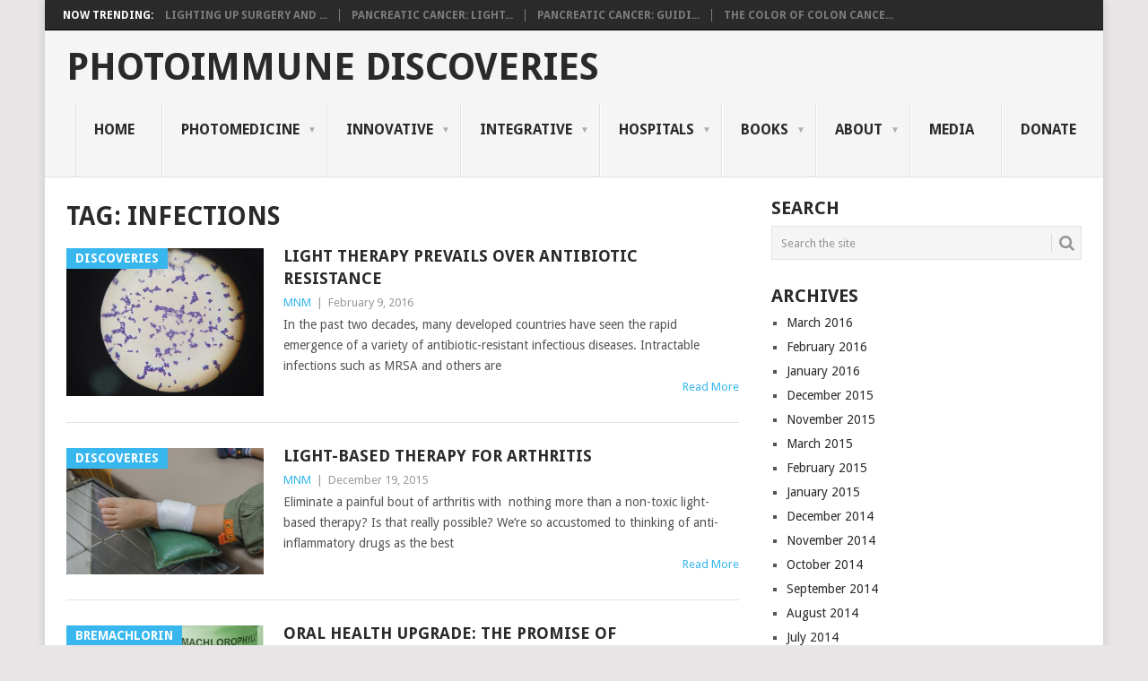

--- FILE ---
content_type: text/html; charset=UTF-8
request_url: http://photoimmune.org/tag/infections/
body_size: 12838
content:
<!DOCTYPE html>
<html lang="en-US">
<head>
<meta charset="UTF-8">
<meta name="viewport" content="width=device-width, initial-scale=1">
<link rel="profile" href="http://gmpg.org/xfn/11">
<link rel="pingback" href="http://photoimmune.org/xmlrpc.php">
<meta name='robots' content='index, follow, max-image-preview:large, max-snippet:-1, max-video-preview:-1' />
<link rel="alternate" hreflang="en-US" href="http://photoimmune.org" />
<link rel="alternate" hreflang="fr-FR" href="http://photoimmune.org?lang=fr" />
<link rel="alternate" hreflang="de-DE" href="http://photoimmune.org?lang=de" />
<link rel="alternate" hreflang="nl-NL" href="http://photoimmune.org?lang=nl" />

	<!-- This site is optimized with the Yoast SEO plugin v26.7 - https://yoast.com/wordpress/plugins/seo/ -->
	<title>Infections Archives - Photoimmune Discoveries</title>

<link rel="stylesheet" href="http://photoimmune.org/wp-content/plugins/sitepress-multilingual-cms/res/css/language-selector.css?v=3.3.6" type="text/css" media="all" />
	<link rel="canonical" href="http://photoimmune.org/tag/infections/" />
	<link rel="next" href="http://photoimmune.org/tag/infections/page/2/" />
	<meta property="og:locale" content="en_US" />
	<meta property="og:type" content="article" />
	<meta property="og:title" content="Infections Archives - Photoimmune Discoveries" />
	<meta property="og:url" content="http://photoimmune.org/tag/infections/" />
	<meta property="og:site_name" content="Photoimmune Discoveries" />
	<script type="application/ld+json" class="yoast-schema-graph">{"@context":"https://schema.org","@graph":[{"@type":"CollectionPage","@id":"http://photoimmune.org/tag/infections/","url":"http://photoimmune.org/tag/infections/","name":"Infections Archives - Photoimmune Discoveries","isPartOf":{"@id":"http://photoimmune.org/#website"},"primaryImageOfPage":{"@id":"http://photoimmune.org/tag/infections/#primaryimage"},"image":{"@id":"http://photoimmune.org/tag/infections/#primaryimage"},"thumbnailUrl":"http://photoimmune.org/wp-content/uploads/2014/07/Candida-small.jpg","breadcrumb":{"@id":"http://photoimmune.org/tag/infections/#breadcrumb"},"inLanguage":"en-US"},{"@type":"ImageObject","inLanguage":"en-US","@id":"http://photoimmune.org/tag/infections/#primaryimage","url":"http://photoimmune.org/wp-content/uploads/2014/07/Candida-small.jpg","contentUrl":"http://photoimmune.org/wp-content/uploads/2014/07/Candida-small.jpg","width":3264,"height":2448},{"@type":"BreadcrumbList","@id":"http://photoimmune.org/tag/infections/#breadcrumb","itemListElement":[{"@type":"ListItem","position":1,"name":"Home","item":"http://photoimmune.org/"},{"@type":"ListItem","position":2,"name":"Infections"}]},{"@type":"WebSite","@id":"http://photoimmune.org/#website","url":"http://photoimmune.org/","name":"Photoimmune Discoveries","description":"","potentialAction":[{"@type":"SearchAction","target":{"@type":"EntryPoint","urlTemplate":"http://photoimmune.org/?s={search_term_string}"},"query-input":{"@type":"PropertyValueSpecification","valueRequired":true,"valueName":"search_term_string"}}],"inLanguage":"en-US"}]}</script>
	<!-- / Yoast SEO plugin. -->


<link rel='dns-prefetch' href='//fonts.googleapis.com' />
<link rel="alternate" type="application/rss+xml" title="Photoimmune Discoveries &raquo; Feed" href="http://photoimmune.org/feed/" />
<link rel="alternate" type="application/rss+xml" title="Photoimmune Discoveries &raquo; Comments Feed" href="http://photoimmune.org/comments/feed/" />
<link rel="alternate" type="application/rss+xml" title="Photoimmune Discoveries &raquo; Infections Tag Feed" href="http://photoimmune.org/tag/infections/feed/" />
<style id='wp-img-auto-sizes-contain-inline-css' type='text/css'>
img:is([sizes=auto i],[sizes^="auto," i]){contain-intrinsic-size:3000px 1500px}
/*# sourceURL=wp-img-auto-sizes-contain-inline-css */
</style>
<style id='wp-emoji-styles-inline-css' type='text/css'>

	img.wp-smiley, img.emoji {
		display: inline !important;
		border: none !important;
		box-shadow: none !important;
		height: 1em !important;
		width: 1em !important;
		margin: 0 0.07em !important;
		vertical-align: -0.1em !important;
		background: none !important;
		padding: 0 !important;
	}
/*# sourceURL=wp-emoji-styles-inline-css */
</style>
<style id='wp-block-library-inline-css' type='text/css'>
:root{--wp-block-synced-color:#7a00df;--wp-block-synced-color--rgb:122,0,223;--wp-bound-block-color:var(--wp-block-synced-color);--wp-editor-canvas-background:#ddd;--wp-admin-theme-color:#007cba;--wp-admin-theme-color--rgb:0,124,186;--wp-admin-theme-color-darker-10:#006ba1;--wp-admin-theme-color-darker-10--rgb:0,107,160.5;--wp-admin-theme-color-darker-20:#005a87;--wp-admin-theme-color-darker-20--rgb:0,90,135;--wp-admin-border-width-focus:2px}@media (min-resolution:192dpi){:root{--wp-admin-border-width-focus:1.5px}}.wp-element-button{cursor:pointer}:root .has-very-light-gray-background-color{background-color:#eee}:root .has-very-dark-gray-background-color{background-color:#313131}:root .has-very-light-gray-color{color:#eee}:root .has-very-dark-gray-color{color:#313131}:root .has-vivid-green-cyan-to-vivid-cyan-blue-gradient-background{background:linear-gradient(135deg,#00d084,#0693e3)}:root .has-purple-crush-gradient-background{background:linear-gradient(135deg,#34e2e4,#4721fb 50%,#ab1dfe)}:root .has-hazy-dawn-gradient-background{background:linear-gradient(135deg,#faaca8,#dad0ec)}:root .has-subdued-olive-gradient-background{background:linear-gradient(135deg,#fafae1,#67a671)}:root .has-atomic-cream-gradient-background{background:linear-gradient(135deg,#fdd79a,#004a59)}:root .has-nightshade-gradient-background{background:linear-gradient(135deg,#330968,#31cdcf)}:root .has-midnight-gradient-background{background:linear-gradient(135deg,#020381,#2874fc)}:root{--wp--preset--font-size--normal:16px;--wp--preset--font-size--huge:42px}.has-regular-font-size{font-size:1em}.has-larger-font-size{font-size:2.625em}.has-normal-font-size{font-size:var(--wp--preset--font-size--normal)}.has-huge-font-size{font-size:var(--wp--preset--font-size--huge)}.has-text-align-center{text-align:center}.has-text-align-left{text-align:left}.has-text-align-right{text-align:right}.has-fit-text{white-space:nowrap!important}#end-resizable-editor-section{display:none}.aligncenter{clear:both}.items-justified-left{justify-content:flex-start}.items-justified-center{justify-content:center}.items-justified-right{justify-content:flex-end}.items-justified-space-between{justify-content:space-between}.screen-reader-text{border:0;clip-path:inset(50%);height:1px;margin:-1px;overflow:hidden;padding:0;position:absolute;width:1px;word-wrap:normal!important}.screen-reader-text:focus{background-color:#ddd;clip-path:none;color:#444;display:block;font-size:1em;height:auto;left:5px;line-height:normal;padding:15px 23px 14px;text-decoration:none;top:5px;width:auto;z-index:100000}html :where(.has-border-color){border-style:solid}html :where([style*=border-top-color]){border-top-style:solid}html :where([style*=border-right-color]){border-right-style:solid}html :where([style*=border-bottom-color]){border-bottom-style:solid}html :where([style*=border-left-color]){border-left-style:solid}html :where([style*=border-width]){border-style:solid}html :where([style*=border-top-width]){border-top-style:solid}html :where([style*=border-right-width]){border-right-style:solid}html :where([style*=border-bottom-width]){border-bottom-style:solid}html :where([style*=border-left-width]){border-left-style:solid}html :where(img[class*=wp-image-]){height:auto;max-width:100%}:where(figure){margin:0 0 1em}html :where(.is-position-sticky){--wp-admin--admin-bar--position-offset:var(--wp-admin--admin-bar--height,0px)}@media screen and (max-width:600px){html :where(.is-position-sticky){--wp-admin--admin-bar--position-offset:0px}}

/*# sourceURL=wp-block-library-inline-css */
</style><link rel='stylesheet' id='wc-blocks-style-css' href='http://photoimmune.org/wp-content/plugins/woocommerce/assets/client/blocks/wc-blocks.css?ver=wc-10.4.3' type='text/css' media='all' />
<style id='global-styles-inline-css' type='text/css'>
:root{--wp--preset--aspect-ratio--square: 1;--wp--preset--aspect-ratio--4-3: 4/3;--wp--preset--aspect-ratio--3-4: 3/4;--wp--preset--aspect-ratio--3-2: 3/2;--wp--preset--aspect-ratio--2-3: 2/3;--wp--preset--aspect-ratio--16-9: 16/9;--wp--preset--aspect-ratio--9-16: 9/16;--wp--preset--color--black: #000000;--wp--preset--color--cyan-bluish-gray: #abb8c3;--wp--preset--color--white: #ffffff;--wp--preset--color--pale-pink: #f78da7;--wp--preset--color--vivid-red: #cf2e2e;--wp--preset--color--luminous-vivid-orange: #ff6900;--wp--preset--color--luminous-vivid-amber: #fcb900;--wp--preset--color--light-green-cyan: #7bdcb5;--wp--preset--color--vivid-green-cyan: #00d084;--wp--preset--color--pale-cyan-blue: #8ed1fc;--wp--preset--color--vivid-cyan-blue: #0693e3;--wp--preset--color--vivid-purple: #9b51e0;--wp--preset--gradient--vivid-cyan-blue-to-vivid-purple: linear-gradient(135deg,rgb(6,147,227) 0%,rgb(155,81,224) 100%);--wp--preset--gradient--light-green-cyan-to-vivid-green-cyan: linear-gradient(135deg,rgb(122,220,180) 0%,rgb(0,208,130) 100%);--wp--preset--gradient--luminous-vivid-amber-to-luminous-vivid-orange: linear-gradient(135deg,rgb(252,185,0) 0%,rgb(255,105,0) 100%);--wp--preset--gradient--luminous-vivid-orange-to-vivid-red: linear-gradient(135deg,rgb(255,105,0) 0%,rgb(207,46,46) 100%);--wp--preset--gradient--very-light-gray-to-cyan-bluish-gray: linear-gradient(135deg,rgb(238,238,238) 0%,rgb(169,184,195) 100%);--wp--preset--gradient--cool-to-warm-spectrum: linear-gradient(135deg,rgb(74,234,220) 0%,rgb(151,120,209) 20%,rgb(207,42,186) 40%,rgb(238,44,130) 60%,rgb(251,105,98) 80%,rgb(254,248,76) 100%);--wp--preset--gradient--blush-light-purple: linear-gradient(135deg,rgb(255,206,236) 0%,rgb(152,150,240) 100%);--wp--preset--gradient--blush-bordeaux: linear-gradient(135deg,rgb(254,205,165) 0%,rgb(254,45,45) 50%,rgb(107,0,62) 100%);--wp--preset--gradient--luminous-dusk: linear-gradient(135deg,rgb(255,203,112) 0%,rgb(199,81,192) 50%,rgb(65,88,208) 100%);--wp--preset--gradient--pale-ocean: linear-gradient(135deg,rgb(255,245,203) 0%,rgb(182,227,212) 50%,rgb(51,167,181) 100%);--wp--preset--gradient--electric-grass: linear-gradient(135deg,rgb(202,248,128) 0%,rgb(113,206,126) 100%);--wp--preset--gradient--midnight: linear-gradient(135deg,rgb(2,3,129) 0%,rgb(40,116,252) 100%);--wp--preset--font-size--small: 13px;--wp--preset--font-size--medium: 20px;--wp--preset--font-size--large: 36px;--wp--preset--font-size--x-large: 42px;--wp--preset--spacing--20: 0.44rem;--wp--preset--spacing--30: 0.67rem;--wp--preset--spacing--40: 1rem;--wp--preset--spacing--50: 1.5rem;--wp--preset--spacing--60: 2.25rem;--wp--preset--spacing--70: 3.38rem;--wp--preset--spacing--80: 5.06rem;--wp--preset--shadow--natural: 6px 6px 9px rgba(0, 0, 0, 0.2);--wp--preset--shadow--deep: 12px 12px 50px rgba(0, 0, 0, 0.4);--wp--preset--shadow--sharp: 6px 6px 0px rgba(0, 0, 0, 0.2);--wp--preset--shadow--outlined: 6px 6px 0px -3px rgb(255, 255, 255), 6px 6px rgb(0, 0, 0);--wp--preset--shadow--crisp: 6px 6px 0px rgb(0, 0, 0);}:where(.is-layout-flex){gap: 0.5em;}:where(.is-layout-grid){gap: 0.5em;}body .is-layout-flex{display: flex;}.is-layout-flex{flex-wrap: wrap;align-items: center;}.is-layout-flex > :is(*, div){margin: 0;}body .is-layout-grid{display: grid;}.is-layout-grid > :is(*, div){margin: 0;}:where(.wp-block-columns.is-layout-flex){gap: 2em;}:where(.wp-block-columns.is-layout-grid){gap: 2em;}:where(.wp-block-post-template.is-layout-flex){gap: 1.25em;}:where(.wp-block-post-template.is-layout-grid){gap: 1.25em;}.has-black-color{color: var(--wp--preset--color--black) !important;}.has-cyan-bluish-gray-color{color: var(--wp--preset--color--cyan-bluish-gray) !important;}.has-white-color{color: var(--wp--preset--color--white) !important;}.has-pale-pink-color{color: var(--wp--preset--color--pale-pink) !important;}.has-vivid-red-color{color: var(--wp--preset--color--vivid-red) !important;}.has-luminous-vivid-orange-color{color: var(--wp--preset--color--luminous-vivid-orange) !important;}.has-luminous-vivid-amber-color{color: var(--wp--preset--color--luminous-vivid-amber) !important;}.has-light-green-cyan-color{color: var(--wp--preset--color--light-green-cyan) !important;}.has-vivid-green-cyan-color{color: var(--wp--preset--color--vivid-green-cyan) !important;}.has-pale-cyan-blue-color{color: var(--wp--preset--color--pale-cyan-blue) !important;}.has-vivid-cyan-blue-color{color: var(--wp--preset--color--vivid-cyan-blue) !important;}.has-vivid-purple-color{color: var(--wp--preset--color--vivid-purple) !important;}.has-black-background-color{background-color: var(--wp--preset--color--black) !important;}.has-cyan-bluish-gray-background-color{background-color: var(--wp--preset--color--cyan-bluish-gray) !important;}.has-white-background-color{background-color: var(--wp--preset--color--white) !important;}.has-pale-pink-background-color{background-color: var(--wp--preset--color--pale-pink) !important;}.has-vivid-red-background-color{background-color: var(--wp--preset--color--vivid-red) !important;}.has-luminous-vivid-orange-background-color{background-color: var(--wp--preset--color--luminous-vivid-orange) !important;}.has-luminous-vivid-amber-background-color{background-color: var(--wp--preset--color--luminous-vivid-amber) !important;}.has-light-green-cyan-background-color{background-color: var(--wp--preset--color--light-green-cyan) !important;}.has-vivid-green-cyan-background-color{background-color: var(--wp--preset--color--vivid-green-cyan) !important;}.has-pale-cyan-blue-background-color{background-color: var(--wp--preset--color--pale-cyan-blue) !important;}.has-vivid-cyan-blue-background-color{background-color: var(--wp--preset--color--vivid-cyan-blue) !important;}.has-vivid-purple-background-color{background-color: var(--wp--preset--color--vivid-purple) !important;}.has-black-border-color{border-color: var(--wp--preset--color--black) !important;}.has-cyan-bluish-gray-border-color{border-color: var(--wp--preset--color--cyan-bluish-gray) !important;}.has-white-border-color{border-color: var(--wp--preset--color--white) !important;}.has-pale-pink-border-color{border-color: var(--wp--preset--color--pale-pink) !important;}.has-vivid-red-border-color{border-color: var(--wp--preset--color--vivid-red) !important;}.has-luminous-vivid-orange-border-color{border-color: var(--wp--preset--color--luminous-vivid-orange) !important;}.has-luminous-vivid-amber-border-color{border-color: var(--wp--preset--color--luminous-vivid-amber) !important;}.has-light-green-cyan-border-color{border-color: var(--wp--preset--color--light-green-cyan) !important;}.has-vivid-green-cyan-border-color{border-color: var(--wp--preset--color--vivid-green-cyan) !important;}.has-pale-cyan-blue-border-color{border-color: var(--wp--preset--color--pale-cyan-blue) !important;}.has-vivid-cyan-blue-border-color{border-color: var(--wp--preset--color--vivid-cyan-blue) !important;}.has-vivid-purple-border-color{border-color: var(--wp--preset--color--vivid-purple) !important;}.has-vivid-cyan-blue-to-vivid-purple-gradient-background{background: var(--wp--preset--gradient--vivid-cyan-blue-to-vivid-purple) !important;}.has-light-green-cyan-to-vivid-green-cyan-gradient-background{background: var(--wp--preset--gradient--light-green-cyan-to-vivid-green-cyan) !important;}.has-luminous-vivid-amber-to-luminous-vivid-orange-gradient-background{background: var(--wp--preset--gradient--luminous-vivid-amber-to-luminous-vivid-orange) !important;}.has-luminous-vivid-orange-to-vivid-red-gradient-background{background: var(--wp--preset--gradient--luminous-vivid-orange-to-vivid-red) !important;}.has-very-light-gray-to-cyan-bluish-gray-gradient-background{background: var(--wp--preset--gradient--very-light-gray-to-cyan-bluish-gray) !important;}.has-cool-to-warm-spectrum-gradient-background{background: var(--wp--preset--gradient--cool-to-warm-spectrum) !important;}.has-blush-light-purple-gradient-background{background: var(--wp--preset--gradient--blush-light-purple) !important;}.has-blush-bordeaux-gradient-background{background: var(--wp--preset--gradient--blush-bordeaux) !important;}.has-luminous-dusk-gradient-background{background: var(--wp--preset--gradient--luminous-dusk) !important;}.has-pale-ocean-gradient-background{background: var(--wp--preset--gradient--pale-ocean) !important;}.has-electric-grass-gradient-background{background: var(--wp--preset--gradient--electric-grass) !important;}.has-midnight-gradient-background{background: var(--wp--preset--gradient--midnight) !important;}.has-small-font-size{font-size: var(--wp--preset--font-size--small) !important;}.has-medium-font-size{font-size: var(--wp--preset--font-size--medium) !important;}.has-large-font-size{font-size: var(--wp--preset--font-size--large) !important;}.has-x-large-font-size{font-size: var(--wp--preset--font-size--x-large) !important;}
/*# sourceURL=global-styles-inline-css */
</style>

<style id='classic-theme-styles-inline-css' type='text/css'>
/*! This file is auto-generated */
.wp-block-button__link{color:#fff;background-color:#32373c;border-radius:9999px;box-shadow:none;text-decoration:none;padding:calc(.667em + 2px) calc(1.333em + 2px);font-size:1.125em}.wp-block-file__button{background:#32373c;color:#fff;text-decoration:none}
/*# sourceURL=/wp-includes/css/classic-themes.min.css */
</style>
<link rel='stylesheet' id='css3lightbox_style-css' href='http://photoimmune.org/wp-content/plugins/css3lightbox/assets/style.css?ver=6.9' type='text/css' media='all' />
<link rel='stylesheet' id='woocommerce-layout-css' href='http://photoimmune.org/wp-content/plugins/woocommerce/assets/css/woocommerce-layout.css?ver=10.4.3' type='text/css' media='all' />
<link rel='stylesheet' id='woocommerce-smallscreen-css' href='http://photoimmune.org/wp-content/plugins/woocommerce/assets/css/woocommerce-smallscreen.css?ver=10.4.3' type='text/css' media='only screen and (max-width: 768px)' />
<link rel='stylesheet' id='woocommerce-general-css' href='http://photoimmune.org/wp-content/plugins/woocommerce/assets/css/woocommerce.css?ver=10.4.3' type='text/css' media='all' />
<style id='woocommerce-inline-inline-css' type='text/css'>
.woocommerce form .form-row .required { visibility: visible; }
/*# sourceURL=woocommerce-inline-inline-css */
</style>
<link rel='stylesheet' id='cntctfrm_form_style-css' href='http://photoimmune.org/wp-content/plugins/contact-form-plugin/css/form_style.css?ver=4.3.6' type='text/css' media='all' />
<link rel='stylesheet' id='mc4wp-form-themes-css' href='http://photoimmune.org/wp-content/plugins/mailchimp-for-wp/assets/css/form-themes.css?ver=4.10.9' type='text/css' media='all' />
<link rel='stylesheet' id='point-style-css' href='http://photoimmune.org/wp-content/themes/point-child/style.css?ver=6.9' type='text/css' media='all' />
<style id='point-style-inline-css' type='text/css'>

		a:hover, .menu .current-menu-item > a, .menu .current-menu-item, .current-menu-ancestor > a.sf-with-ul, .current-menu-ancestor, footer .textwidget a, .single_post a:not(.wp-block-button__link), #commentform a, .copyrights a:hover, a, footer .widget li a:hover, .menu > li:hover > a, .single_post .post-info a, .post-info a, .readMore a, .reply a, .fn a, .carousel a:hover, .single_post .related-posts a:hover, .sidebar.c-4-12 .textwidget a, footer .textwidget a, .sidebar.c-4-12 a:hover, .title a:hover, .trending-articles li a:hover { color: #38B7EE; }
		.review-result, .review-total-only { color: #38B7EE!important; }
		.nav-previous a, .nav-next a, .sub-menu, #commentform input#submit, .tagcloud a, #tabber ul.tabs li a.selected, .featured-cat, .mts-subscribe input[type='submit'], .pagination a, .widget .wpt_widget_content #tags-tab-content ul li a, .latestPost-review-wrapper, .pagination .dots, .primary-navigation #wpmm-megamenu .wpmm-posts .wpmm-pagination a, #wpmm-megamenu .review-total-only, body .latestPost-review-wrapper, .review-type-circle.wp-review-show-total { background: #38B7EE; color: #fff; } .header-button { background: #38B7EE; } #logo a { color: ##555; }
		
		.main-container {
    max-width: 1180px;
}

.site-header {
    max-width: 1180px;
}

.featuredBox {
    padding: 0;
}

#page {
    max-width: 1150px;
}
/*# sourceURL=point-style-inline-css */
</style>
<link rel='stylesheet' id='theme-slug-fonts-css' href='//fonts.googleapis.com/css?family=Droid+Sans%3A400%2C700&#038;subset=latin-ext' type='text/css' media='all' />
<script type="text/javascript" src="http://photoimmune.org/wp-includes/js/jquery/jquery.min.js?ver=3.7.1" id="jquery-core-js"></script>
<script type="text/javascript" src="http://photoimmune.org/wp-includes/js/jquery/jquery-migrate.min.js?ver=3.4.1" id="jquery-migrate-js"></script>
<script type="text/javascript" src="http://photoimmune.org/wp-content/plugins/woocommerce/assets/js/jquery-blockui/jquery.blockUI.min.js?ver=2.7.0-wc.10.4.3" id="wc-jquery-blockui-js" defer="defer" data-wp-strategy="defer"></script>
<script type="text/javascript" id="wc-add-to-cart-js-extra">
/* <![CDATA[ */
var wc_add_to_cart_params = {"ajax_url":"/wp-admin/admin-ajax.php","wc_ajax_url":"/?wc-ajax=%%endpoint%%","i18n_view_cart":"View cart","cart_url":"http://photoimmune.org/cart/","is_cart":"","cart_redirect_after_add":"no"};
//# sourceURL=wc-add-to-cart-js-extra
/* ]]> */
</script>
<script type="text/javascript" src="http://photoimmune.org/wp-content/plugins/woocommerce/assets/js/frontend/add-to-cart.min.js?ver=10.4.3" id="wc-add-to-cart-js" defer="defer" data-wp-strategy="defer"></script>
<script type="text/javascript" src="http://photoimmune.org/wp-content/plugins/woocommerce/assets/js/js-cookie/js.cookie.min.js?ver=2.1.4-wc.10.4.3" id="wc-js-cookie-js" defer="defer" data-wp-strategy="defer"></script>
<script type="text/javascript" id="woocommerce-js-extra">
/* <![CDATA[ */
var woocommerce_params = {"ajax_url":"/wp-admin/admin-ajax.php","wc_ajax_url":"/?wc-ajax=%%endpoint%%","i18n_password_show":"Show password","i18n_password_hide":"Hide password"};
//# sourceURL=woocommerce-js-extra
/* ]]> */
</script>
<script type="text/javascript" src="http://photoimmune.org/wp-content/plugins/woocommerce/assets/js/frontend/woocommerce.min.js?ver=10.4.3" id="woocommerce-js" defer="defer" data-wp-strategy="defer"></script>
<script type="text/javascript" src="http://photoimmune.org/wp-content/themes/point/js/customscripts.js?ver=6.9" id="point-customscripts-js"></script>
<link rel="https://api.w.org/" href="http://photoimmune.org/wp-json/" /><link rel="alternate" title="JSON" type="application/json" href="http://photoimmune.org/wp-json/wp/v2/tags/239" /><link rel="EditURI" type="application/rsd+xml" title="RSD" href="http://photoimmune.org/xmlrpc.php?rsd" />
<meta name="generator" content="WordPress 6.9" />
<meta name="generator" content="WooCommerce 10.4.3" />
<meta name="generator" content="WPML ver:3.3.6 stt:39,1,4,3;" />
	<noscript><style>.woocommerce-product-gallery{ opacity: 1 !important; }</style></noscript>
	
<!-- Dynamic Widgets by QURL loaded - http://www.dynamic-widgets.com //-->
		<style type="text/css">
							.site-title a,
				.site-description {
					color: #2a2a2a;
				}
						</style>
		</head>

<body id="blog" class="archive tag tag-infections tag-239 wp-embed-responsive wp-theme-point wp-child-theme-point-child boxed cslayout theme-point woocommerce-no-js">

<div class="main-container clear">

				<div class="trending-articles">
				<ul>
					<li class="firstlink">Now Trending:</li>
													<li class="trendingPost">
									<a href="http://photoimmune.org/lighting-surgery-immunotherapy/" title="Lighting Up Surgery and Immunotherapy" rel="bookmark">Lighting Up Surgery and ...</a>
								</li>
																<li class="trendingPost">
									<a href="http://photoimmune.org/7041/" title="Pancreatic Cancer: Lighting Up Lymph Node Metastases" rel="bookmark">Pancreatic Cancer: Light...</a>
								</li>
																<li class="trendingPost">
									<a href="http://photoimmune.org/7039/" title="Pancreatic Cancer: Guiding PDT with Ultrasound" rel="bookmark">Pancreatic Cancer: Guidi...</a>
								</li>
																<li class="trendingPost">
									<a href="http://photoimmune.org/7033/" title="The Color of Colon Cancer" rel="bookmark">The Color of Colon Cance...</a>
								</li>
												</ul>
			</div>
					<header id="masthead" class="site-header" role="banner">
			<div class="site-branding">
															<h2 id="logo" class="text-logo" itemprop="headline">
							<a href="http://photoimmune.org">Photoimmune Discoveries</a>
						</h2><!-- END #logo -->
									
				<a href="#" id="pull" class="toggle-mobile-menu">Menu</a>
				<div class="primary-navigation">
					<nav id="navigation" class="mobile-menu-wrapper" role="navigation">
						<ul id="menu-main-menu" class="menu clearfix"><li id="menu-item-2873" class="menu-item menu-item-type-custom menu-item-object-custom menu-item-home"><a title="Home" href="http://photoimmune.org/">Home<br /><span class="sub"></span></a></li>
<li id="menu-item-3986" class="menu-item menu-item-type-taxonomy menu-item-object-category menu-item-has-children"><a href="http://photoimmune.org/category/photomedicine/">Photomedicine<br /><span class="sub"></span></a>
<ul class="sub-menu">
	<li id="menu-item-1201" class="menu-item menu-item-type-post_type menu-item-object-page"><a href="http://photoimmune.org/what-is-photomedicine/">Overview<br /><span class="sub"></span></a></li>
	<li id="menu-item-3121" class="menu-item menu-item-type-post_type menu-item-object-page"><a href="http://photoimmune.org/which_cancers/">Which Cancers?<br /><span class="sub"></span></a></li>
	<li id="menu-item-3626" class="menu-item menu-item-type-post_type menu-item-object-page"><a href="http://photoimmune.org/treating-infections/">Which Infections?<br /><span class="sub"></span></a></li>
	<li id="menu-item-6781" class="menu-item menu-item-type-taxonomy menu-item-object-category"><a href="http://photoimmune.org/category/photomedicine/photosensitizers/">Photosensitizers<br /><span class="sub"></span></a></li>
</ul>
</li>
<li id="menu-item-3985" class="menu-item menu-item-type-taxonomy menu-item-object-category menu-item-has-children"><a href="http://photoimmune.org/category/innovative/">Innovative<br /><span class="sub"></span></a>
<ul class="sub-menu">
	<li id="menu-item-423" class="menu-item menu-item-type-post_type menu-item-object-page"><a href="http://photoimmune.org/photodynamic-therapy/">Photodynamic Therapy<br /><span class="sub"></span></a></li>
	<li id="menu-item-492" class="menu-item menu-item-type-post_type menu-item-object-page"><a href="http://photoimmune.org/light-based-immunotherapy/">Photoimmune Therapies<br /><span class="sub"></span></a></li>
	<li id="menu-item-1090" class="menu-item menu-item-type-post_type menu-item-object-page"><a href="http://photoimmune.org/fluorescence-guided-surgery/">Fluorescence-Guided Surgery<br /><span class="sub"></span></a></li>
	<li id="menu-item-804" class="menu-item menu-item-type-post_type menu-item-object-page"><a href="http://photoimmune.org/photodynamic-diagnosis/">Photodiagnosis<br /><span class="sub"></span></a></li>
	<li id="menu-item-263" class="menu-item menu-item-type-post_type menu-item-object-page"><a href="http://photoimmune.org/innovative-therapies/">Other Innovative Therapies<br /><span class="sub"></span></a></li>
</ul>
</li>
<li id="menu-item-3999" class="menu-item menu-item-type-taxonomy menu-item-object-category menu-item-has-children"><a href="http://photoimmune.org/category/integrative/">Integrative<br /><span class="sub"></span></a>
<ul class="sub-menu">
	<li id="menu-item-411" class="menu-item menu-item-type-post_type menu-item-object-page"><a href="http://photoimmune.org/surgery/">Surgery<br /><span class="sub"></span></a></li>
	<li id="menu-item-424" class="menu-item menu-item-type-post_type menu-item-object-page"><a href="http://photoimmune.org/chemotherapy/">Chemotherapy<br /><span class="sub"></span></a></li>
	<li id="menu-item-425" class="menu-item menu-item-type-post_type menu-item-object-page"><a href="http://photoimmune.org/radiation/">Radiotherapy<br /><span class="sub"></span></a></li>
	<li id="menu-item-3635" class="menu-item menu-item-type-post_type menu-item-object-page"><a href="http://photoimmune.org/molecular-targeting-therapies/">Molecular-Targeting Therapies<br /><span class="sub"></span></a></li>
</ul>
</li>
<li id="menu-item-6159" class="menu-item menu-item-type-taxonomy menu-item-object-category menu-item-has-children"><a href="http://photoimmune.org/category/pdt-hospitals-clinics/">Hospitals<br /><span class="sub"></span></a>
<ul class="sub-menu">
	<li id="menu-item-6484" class="menu-item menu-item-type-taxonomy menu-item-object-category"><a href="http://photoimmune.org/category/pdt-hospitals-clinics/europe-russia/">Europe &#038; Russia<br /><span class="sub"></span></a></li>
	<li id="menu-item-6497" class="menu-item menu-item-type-taxonomy menu-item-object-category"><a href="http://photoimmune.org/category/pdt-hospitals-clinics/usa-canada/">USA &#038; Canada<br /><span class="sub"></span></a></li>
	<li id="menu-item-6670" class="menu-item menu-item-type-post_type menu-item-object-page"><a href="http://photoimmune.org/pdt-hospitals-clinics-japan/">Japan<br /><span class="sub"></span></a></li>
	<li id="menu-item-6171" class="menu-item menu-item-type-post_type menu-item-object-page"><a href="http://photoimmune.org/china/">China<br /><span class="sub"></span></a></li>
	<li id="menu-item-6187" class="menu-item menu-item-type-post_type menu-item-object-page"><a href="http://photoimmune.org/pdt-clinics-and-hospitals-australia/">Australia<br /><span class="sub"></span></a></li>
	<li id="menu-item-6183" class="menu-item menu-item-type-post_type menu-item-object-page"><a href="http://photoimmune.org/pdt-clinics-hospitals-new-zealand/">New Zealand<br /><span class="sub"></span></a></li>
	<li id="menu-item-6175" class="menu-item menu-item-type-post_type menu-item-object-page"><a href="http://photoimmune.org/pdt-hospitals-and-clinics-india/">India<br /><span class="sub"></span></a></li>
</ul>
</li>
<li id="menu-item-4523" class="menu-item menu-item-type-taxonomy menu-item-object-category menu-item-has-children"><a href="http://photoimmune.org/category/books/">Books<br /><span class="sub"></span></a>
<ul class="sub-menu">
	<li id="menu-item-6652" class="menu-item menu-item-type-taxonomy menu-item-object-product_cat"><a href="http://photoimmune.org/product-category/books/">The Medicine of Light<br /><span class="sub"></span></a></li>
	<li id="menu-item-906" class="menu-item menu-item-type-post_type menu-item-object-page"><a href="http://photoimmune.org/expert-comments/">Expert Comments<br /><span class="sub"></span></a></li>
	<li id="menu-item-919" class="menu-item menu-item-type-post_type menu-item-object-page"><a href="http://photoimmune.org/about-the-authors/">About the Authors<br /><span class="sub"></span></a></li>
	<li id="menu-item-1117" class="menu-item menu-item-type-post_type menu-item-object-page"><a href="http://photoimmune.org/ebook-series/">Photoimmune Discoveries eBook Series<br /><span class="sub"></span></a></li>
</ul>
</li>
<li id="menu-item-4052" class="menu-item menu-item-type-taxonomy menu-item-object-category menu-item-has-children"><a href="http://photoimmune.org/category/about/">About<br /><span class="sub"></span></a>
<ul class="sub-menu">
	<li id="menu-item-258" class="menu-item menu-item-type-post_type menu-item-object-page"><a href="http://photoimmune.org/about-photoimmune-discoveries/">About Photoimmune Discoveries<br /><span class="sub"></span></a></li>
	<li id="menu-item-327" class="menu-item menu-item-type-post_type menu-item-object-page"><a href="http://photoimmune.org/about-photoimmune-discoveries/our-projects-pdt/">Our Projects<br /><span class="sub"></span></a></li>
	<li id="menu-item-241" class="menu-item menu-item-type-post_type menu-item-object-page"><a href="http://photoimmune.org/contact/">Contact<br /><span class="sub"></span></a></li>
</ul>
</li>
<li id="menu-item-6299" class="menu-item menu-item-type-post_type menu-item-object-page"><a href="http://photoimmune.org/media/">Media<br /><span class="sub"></span></a></li>
<li id="menu-item-7077" class="menu-item menu-item-type-post_type menu-item-object-page"><a href="http://photoimmune.org/donate-3/">Donate<br /><span class="sub"></span></a></li>
</ul>					</nav><!-- #navigation -->
				</div><!-- .primary-navigation -->
			</div><!-- .site-branding -->
		</header><!-- #masthead -->

		
<div id="page" class="home-page">
	<div class="content">
		<div class="article">
			<h1 class="postsby">
				<span>Tag: <span>Infections</span></span>
			</h1>
			
<article class="post excerpt">
				<a href="http://photoimmune.org/7028/" title="Light Therapy Prevails Over Antibiotic Resistance" id="featured-thumbnail">
				<div class="featured-thumbnail"><img width="216" height="162" src="http://photoimmune.org/wp-content/uploads/2014/07/Candida-small.jpg" class="attachment-featured size-featured wp-post-image" alt="" title="" decoding="async" srcset="http://photoimmune.org/wp-content/uploads/2014/07/Candida-small.jpg 3264w, http://photoimmune.org/wp-content/uploads/2014/07/Candida-small-320x240.jpg 320w" sizes="(max-width: 216px) 100vw, 216px" /></div>				<div class="featured-cat">
					Discoveries				</div>
							</a>
				<header>
		<h2 class="title">
			<a href="http://photoimmune.org/7028/" title="Light Therapy Prevails Over Antibiotic Resistance" rel="bookmark">Light Therapy Prevails Over Antibiotic Resistance</a>
		</h2>
		<div class="post-info"><span class="theauthor"><a href="http://photoimmune.org/author/mark/" title="Posts by MNM" rel="author">MNM</a></span> | <span class="thetime">February 9, 2016</span></div>
	</header><!--.header-->
			<div class="post-content image-caption-format-1">
			In the past two decades, many developed countries have seen the rapid emergence of a variety of antibiotic-resistant infectious diseases. Intractable infections such as MRSA and others are		</div>
		<span class="readMore"><a href="http://photoimmune.org/7028/" title="Light Therapy Prevails Over Antibiotic Resistance" rel="nofollow">Read More</a></span>
	</article>

<article class="post excerpt">
				<a href="http://photoimmune.org/light-based-therapy-for-arthritis/" title="Light-Based Therapy for Arthritis" id="featured-thumbnail">
				<div class="featured-thumbnail"><img width="220" height="140" src="http://photoimmune.org/wp-content/uploads/2014/07/Leg-ulcer.jpg" class="attachment-featured size-featured wp-post-image" alt="" title="" decoding="async" srcset="http://photoimmune.org/wp-content/uploads/2014/07/Leg-ulcer.jpg 2775w, http://photoimmune.org/wp-content/uploads/2014/07/Leg-ulcer-1024x654.jpg 1024w" sizes="(max-width: 220px) 100vw, 220px" /></div>				<div class="featured-cat">
					Discoveries				</div>
							</a>
				<header>
		<h2 class="title">
			<a href="http://photoimmune.org/light-based-therapy-for-arthritis/" title="Light-Based Therapy for Arthritis" rel="bookmark">Light-Based Therapy for Arthritis</a>
		</h2>
		<div class="post-info"><span class="theauthor"><a href="http://photoimmune.org/author/mark/" title="Posts by MNM" rel="author">MNM</a></span> | <span class="thetime">December 19, 2015</span></div>
	</header><!--.header-->
			<div class="post-content image-caption-format-1">
			Eliminate a painful bout of arthritis with  nothing more than a non-toxic light-based therapy? Is that really possible? We’re so accustomed to thinking of anti-inflammatory drugs as the best		</div>
		<span class="readMore"><a href="http://photoimmune.org/light-based-therapy-for-arthritis/" title="Light-Based Therapy for Arthritis" rel="nofollow">Read More</a></span>
	</article>

<article class="post excerpt">
				<a href="http://photoimmune.org/oral-health-upgrade-the-promise-of-bremachlorin/" title="Oral Health Upgrade:  The Promise of Bremachlorin" id="featured-thumbnail">
				<div class="featured-thumbnail"><img width="220" height="82" src="http://photoimmune.org/wp-content/uploads/2014/08/bremachlorin.jpg" class="attachment-featured size-featured wp-post-image" alt="" title="" decoding="async" srcset="http://photoimmune.org/wp-content/uploads/2014/08/bremachlorin.jpg 700w, http://photoimmune.org/wp-content/uploads/2014/08/bremachlorin-300x112.jpg 300w" sizes="(max-width: 220px) 100vw, 220px" /></div>				<div class="featured-cat">
					Bremachlorin				</div>
							</a>
				<header>
		<h2 class="title">
			<a href="http://photoimmune.org/oral-health-upgrade-the-promise-of-bremachlorin/" title="Oral Health Upgrade:  The Promise of Bremachlorin" rel="bookmark">Oral Health Upgrade:  The Promise of Bremachlorin</a>
		</h2>
		<div class="post-info"><span class="theauthor"><a href="http://photoimmune.org/author/mark/" title="Posts by MNM" rel="author">MNM</a></span> | <span class="thetime">October 19, 2014</span></div>
	</header><!--.header-->
			<div class="post-content image-caption-format-1">
			Bremachlorin® is a light-sensitive compound or photosensitizer that holds promise for optimizing  photodynamic therapy (PDT) for people with cancer and infectious diseases.  This agent has the ability to enter		</div>
		<span class="readMore"><a href="http://photoimmune.org/oral-health-upgrade-the-promise-of-bremachlorin/" title="Oral Health Upgrade:  The Promise of Bremachlorin" rel="nofollow">Read More</a></span>
	</article>

<article class="post excerpt">
				<a href="http://photoimmune.org/lighting-up-tooth-decay-part-2/" title="Lighting Up Tooth Decay (Part 2)" id="featured-thumbnail">
				<div class="featured-thumbnail"><img width="220" height="150" src="http://photoimmune.org/wp-content/uploads/2014/10/Tooth_decay.jpg" class="attachment-featured size-featured wp-post-image" alt="" title="" decoding="async" loading="lazy" /></div>				<div class="featured-cat">
					Bremachlorin				</div>
							</a>
				<header>
		<h2 class="title">
			<a href="http://photoimmune.org/lighting-up-tooth-decay-part-2/" title="Lighting Up Tooth Decay (Part 2)" rel="bookmark">Lighting Up Tooth Decay (Part 2)</a>
		</h2>
		<div class="post-info"><span class="theauthor"><a href="http://photoimmune.org/author/mark/" title="Posts by MNM" rel="author">MNM</a></span> | <span class="thetime">October 18, 2014</span></div>
	</header><!--.header-->
			<div class="post-content image-caption-format-1">
			In Part 1, we introduced you to the problem of dental caries (cavities) and the role of bacteria in the mouth. Some of these bacteria stick to the		</div>
		<span class="readMore"><a href="http://photoimmune.org/lighting-up-tooth-decay-part-2/" title="Lighting Up Tooth Decay (Part 2)" rel="nofollow">Read More</a></span>
	</article>

<article class="post excerpt">
				<a href="http://photoimmune.org/lighting-up-tooth-decay/" title="Lighting Up Tooth Decay (Part 1)" id="featured-thumbnail">
				<div class="featured-thumbnail"><img width="220" height="146" src="http://photoimmune.org/wp-content/uploads/2014/10/Tooth_decay_child.jpg" class="attachment-featured size-featured wp-post-image" alt="" title="" decoding="async" loading="lazy" /></div>				<div class="featured-cat">
					Bremachlorin				</div>
							</a>
				<header>
		<h2 class="title">
			<a href="http://photoimmune.org/lighting-up-tooth-decay/" title="Lighting Up Tooth Decay (Part 1)" rel="bookmark">Lighting Up Tooth Decay (Part 1)</a>
		</h2>
		<div class="post-info"><span class="theauthor"><a href="http://photoimmune.org/author/mark/" title="Posts by MNM" rel="author">MNM</a></span> | <span class="thetime">October 16, 2014</span></div>
	</header><!--.header-->
			<div class="post-content image-caption-format-1">
			What is the most common disease in the world? The answer is dental caries, more commonly known as cavities.  These are spaces that form within the teeth as a		</div>
		<span class="readMore"><a href="http://photoimmune.org/lighting-up-tooth-decay/" title="Lighting Up Tooth Decay (Part 1)" rel="nofollow">Read More</a></span>
	</article>

<article class="post excerpt">
				<a href="http://photoimmune.org/beating-serious-parasite-infection-pdt/" title="Lighting Up a Common Parasite Infection" id="featured-thumbnail">
				<div class="featured-thumbnail"><img width="220" height="157" src="http://photoimmune.org/wp-content/uploads/2014/10/Leishmaniasis.jpg" class="attachment-featured size-featured wp-post-image" alt="" title="" decoding="async" loading="lazy" srcset="http://photoimmune.org/wp-content/uploads/2014/10/Leishmaniasis.jpg 330w, http://photoimmune.org/wp-content/uploads/2014/10/Leishmaniasis-300x214.jpg 300w" sizes="auto, (max-width: 220px) 100vw, 220px" /></div>				<div class="featured-cat">
					Discoveries				</div>
							</a>
				<header>
		<h2 class="title">
			<a href="http://photoimmune.org/beating-serious-parasite-infection-pdt/" title="Lighting Up a Common Parasite Infection" rel="bookmark">Lighting Up a Common Parasite Infection</a>
		</h2>
		<div class="post-info"><span class="theauthor"><a href="http://photoimmune.org/author/mark/" title="Posts by MNM" rel="author">MNM</a></span> | <span class="thetime">October 16, 2014</span></div>
	</header><!--.header-->
			<div class="post-content image-caption-format-1">
			Some 12 million people are thought to suffer from a parasite infection known as Leishmaniasis. The spread of this disease has been linked with the bite of certain		</div>
		<span class="readMore"><a href="http://photoimmune.org/beating-serious-parasite-infection-pdt/" title="Lighting Up a Common Parasite Infection" rel="nofollow">Read More</a></span>
	</article>

<article class="post excerpt">
				<a href="http://photoimmune.org/acne-insights/" title="Acne Insights: Using PDT to Clear the Skin" id="featured-thumbnail">
				<div class="featured-thumbnail"><img width="220" height="146" src="http://photoimmune.org/wp-content/uploads/2014/07/iStock_000037342192Small.jpg" class="attachment-featured size-featured wp-post-image" alt="" title="" decoding="async" loading="lazy" /></div>				<div class="featured-cat">
					Discoveries				</div>
							</a>
				<header>
		<h2 class="title">
			<a href="http://photoimmune.org/acne-insights/" title="Acne Insights: Using PDT to Clear the Skin" rel="bookmark">Acne Insights: Using PDT to Clear the Skin</a>
		</h2>
		<div class="post-info"><span class="theauthor"><a href="http://photoimmune.org/author/mark/" title="Posts by MNM" rel="author">MNM</a></span> | <span class="thetime">July 30, 2014</span></div>
	</header><!--.header-->
			<div class="post-content image-caption-format-1">
			Photodynamic therapy, or PDT, entails the use of light-sensitizing compounds, or photosensitizers, to capture and transmit light’s energy for therapeutic purposes. This approach has emerged as an effective		</div>
		<span class="readMore"><a href="http://photoimmune.org/acne-insights/" title="Acne Insights: Using PDT to Clear the Skin" rel="nofollow">Read More</a></span>
	</article>

<article class="post excerpt">
				<a href="http://photoimmune.org/beating-candida-pdt/" title="Beating Candida:  New Light on Treatment Resistance" id="featured-thumbnail">
				<div class="featured-thumbnail"><img width="220" height="147" src="http://photoimmune.org/wp-content/uploads/2014/07/Candida-Credit-Graham-Colm-600x400.jpg" class="attachment-featured size-featured wp-post-image" alt="" title="" decoding="async" loading="lazy" /></div>				<div class="featured-cat">
					Discoveries				</div>
							</a>
				<header>
		<h2 class="title">
			<a href="http://photoimmune.org/beating-candida-pdt/" title="Beating Candida:  New Light on Treatment Resistance" rel="bookmark">Beating Candida:  New Light on Treatment Resistance</a>
		</h2>
		<div class="post-info"><span class="theauthor"><a href="http://photoimmune.org/author/mark/" title="Posts by MNM" rel="author">MNM</a></span> | <span class="thetime">July 30, 2014</span></div>
	</header><!--.header-->
			<div class="post-content image-caption-format-1">
			Photograph of Candida albicans under a microscope.  Under normal circumstances, Candida albicans is a relatively benign yeast or fungus that grows in the intestinal tract. Candida can begin		</div>
		<span class="readMore"><a href="http://photoimmune.org/beating-candida-pdt/" title="Beating Candida:  New Light on Treatment Resistance" rel="nofollow">Read More</a></span>
	</article>
		<nav class="navigation posts-navigation" role="navigation">
			<!--Start Pagination-->
							<h2 class="screen-reader-text">Posts navigation</h2>
				<div class="pagination nav-links">
											<div class="nav-previous"><a href="http://photoimmune.org/tag/infections/page/2/" ><i class="point-icon icon-left"></i> Older posts</a></div>
					
									</div>
					</nav><!--End Pagination-->
		
		</div>
		
	<aside class="sidebar c-4-12">
		<div id="sidebars" class="sidebar">
			<div class="sidebar_list">
									<div id="sidebar-search" class="widget">
						<h3>Search</h3>
						<div class="widget-wrap">
							<form method="get" id="searchform" class="search-form" action="http://photoimmune.org" _lpchecked="1">
	<fieldset>
		<input type="text" name="s" id="s" value="Search the site" onblur="if (this.value == '') {this.value = 'Search the site';}" onfocus="if (this.value == 'Search the site') {this.value = '';}" >
		<button id="search-image" class="sbutton" type="submit" value="">
			<i class="point-icon icon-search"></i>
		</button>
	</fieldset>
<input type='hidden' name='lang' value='en' /></form>
						</div>
					</div>
					<div id="sidebar-archives" class="widget">
						<h3>Archives</h3>
						<div class="widget-wrap">
							<ul>
									<li><a href='http://photoimmune.org/2016/03/'>March 2016</a></li>
	<li><a href='http://photoimmune.org/2016/02/'>February 2016</a></li>
	<li><a href='http://photoimmune.org/2016/01/'>January 2016</a></li>
	<li><a href='http://photoimmune.org/2015/12/'>December 2015</a></li>
	<li><a href='http://photoimmune.org/2015/11/'>November 2015</a></li>
	<li><a href='http://photoimmune.org/2015/03/'>March 2015</a></li>
	<li><a href='http://photoimmune.org/2015/02/'>February 2015</a></li>
	<li><a href='http://photoimmune.org/2015/01/'>January 2015</a></li>
	<li><a href='http://photoimmune.org/2014/12/'>December 2014</a></li>
	<li><a href='http://photoimmune.org/2014/11/'>November 2014</a></li>
	<li><a href='http://photoimmune.org/2014/10/'>October 2014</a></li>
	<li><a href='http://photoimmune.org/2014/09/'>September 2014</a></li>
	<li><a href='http://photoimmune.org/2014/08/'>August 2014</a></li>
	<li><a href='http://photoimmune.org/2014/07/'>July 2014</a></li>
	<li><a href='http://photoimmune.org/2014/06/'>June 2014</a></li>
	<li><a href='http://photoimmune.org/2014/05/'>May 2014</a></li>
	<li><a href='http://photoimmune.org/2014/04/'>April 2014</a></li>
	<li><a href='http://photoimmune.org/2014/03/'>March 2014</a></li>
	<li><a href='http://photoimmune.org/2014/02/'>February 2014</a></li>
	<li><a href='http://photoimmune.org/2014/01/'>January 2014</a></li>
	<li><a href='http://photoimmune.org/2013/12/'>December 2013</a></li>
	<li><a href='http://photoimmune.org/2013/11/'>November 2013</a></li>
	<li><a href='http://photoimmune.org/2013/10/'>October 2013</a></li>
	<li><a href='http://photoimmune.org/2013/09/'>September 2013</a></li>
	<li><a href='http://photoimmune.org/2013/08/'>August 2013</a></li>
	<li><a href='http://photoimmune.org/2013/07/'>July 2013</a></li>
	<li><a href='http://photoimmune.org/2013/06/'>June 2013</a></li>
							</ul>
						</div>
					</div>
					<div id="sidebar-meta" class="widget">
						<h3>Meta</h3>
						<div class="widget-wrap">
							<ul>
																<li><a rel="nofollow" href="http://photoimmune.org/wp-login.php">Log in</a></li>
															</ul>
						</div>
					</div>
							</div>
		</div><!--sidebars-->
	</aside>
		</div><!-- .content -->
</div><!-- #page -->

	<footer>
					<div class="carousel">
				<h3 class="frontTitle">
					<div class="latest">
											</div>
				</h3>
									<div class="excerpt">
						<a href="http://photoimmune.org/lighting-surgery-immunotherapy/" title="Lighting Up Surgery and Immunotherapy" id="footer-thumbnail">
							<div>
								<div class="hover"><i class="point-icon icon-zoom-in"></i></div>
																	<img width="140" height="130" src="http://photoimmune.org/wp-content/uploads/2013/07/Bladder-Ca-Surgery-140x130.jpg" class="attachment-carousel size-carousel wp-post-image" alt="" title="" decoding="async" loading="lazy" srcset="http://photoimmune.org/wp-content/uploads/2013/07/Bladder-Ca-Surgery-140x130.jpg 140w, http://photoimmune.org/wp-content/uploads/2013/07/Bladder-Ca-Surgery-60x57.jpg 60w" sizes="auto, (max-width: 140px) 100vw, 140px" />															</div>
							<p class="footer-title">
								<span class="featured-title">Lighting Up Surgery and Immunotherapy</span>
							</p>
						</a>
					</div><!--.post excerpt-->
										<div class="excerpt">
						<a href="http://photoimmune.org/7041/" title="Pancreatic Cancer: Lighting Up Lymph Node Metastases" id="footer-thumbnail">
							<div>
								<div class="hover"><i class="point-icon icon-zoom-in"></i></div>
																	<img width="140" height="106" src="http://photoimmune.org/wp-content/uploads/2013/09/PDT_02.jpg" class="attachment-carousel size-carousel wp-post-image" alt="" title="" decoding="async" loading="lazy" />															</div>
							<p class="footer-title">
								<span class="featured-title">Pancreatic Cancer: Lighting Up Lymph Node Metastases</span>
							</p>
						</a>
					</div><!--.post excerpt-->
										<div class="excerpt">
						<a href="http://photoimmune.org/7039/" title="Pancreatic Cancer: Guiding PDT with Ultrasound" id="footer-thumbnail">
							<div>
								<div class="hover"><i class="point-icon icon-zoom-in"></i></div>
																	<img width="140" height="130" src="http://photoimmune.org/wp-content/uploads/2014/11/pancreas_cancer-140x130.jpg" class="attachment-carousel size-carousel wp-post-image" alt="" title="" decoding="async" loading="lazy" srcset="http://photoimmune.org/wp-content/uploads/2014/11/pancreas_cancer-140x130.jpg 140w, http://photoimmune.org/wp-content/uploads/2014/11/pancreas_cancer-60x57.jpg 60w" sizes="auto, (max-width: 140px) 100vw, 140px" />															</div>
							<p class="footer-title">
								<span class="featured-title">Pancreatic Cancer: Guiding PDT with Ultrasound</span>
							</p>
						</a>
					</div><!--.post excerpt-->
										<div class="excerpt">
						<a href="http://photoimmune.org/7033/" title="The Color of Colon Cancer" id="footer-thumbnail">
							<div>
								<div class="hover"><i class="point-icon icon-zoom-in"></i></div>
																	<img width="140" height="105" src="http://photoimmune.org/wp-content/uploads/2013/06/Colon_tumors_small.jpg" class="attachment-carousel size-carousel wp-post-image" alt="" title="" decoding="async" loading="lazy" />															</div>
							<p class="footer-title">
								<span class="featured-title">The Color of Colon Cancer</span>
							</p>
						</a>
					</div><!--.post excerpt-->
										<div class="excerpt">
						<a href="http://photoimmune.org/7028/" title="Light Therapy Prevails Over Antibiotic Resistance" id="footer-thumbnail">
							<div>
								<div class="hover"><i class="point-icon icon-zoom-in"></i></div>
																	<img width="140" height="105" src="http://photoimmune.org/wp-content/uploads/2014/07/Candida-small.jpg" class="attachment-carousel size-carousel wp-post-image" alt="" title="" decoding="async" loading="lazy" srcset="http://photoimmune.org/wp-content/uploads/2014/07/Candida-small.jpg 3264w, http://photoimmune.org/wp-content/uploads/2014/07/Candida-small-320x240.jpg 320w" sizes="auto, (max-width: 140px) 100vw, 140px" />															</div>
							<p class="footer-title">
								<span class="featured-title">Light Therapy Prevails Over Antibiotic Resistance</span>
							</p>
						</a>
					</div><!--.post excerpt-->
										<div class="excerpt">
						<a href="http://photoimmune.org/personalized-light-based-diagnosis-of-gastric-cancer/" title="Personalized Light-Based Diagnosis of Stomach Cancer" id="footer-thumbnail">
							<div>
								<div class="hover"><i class="point-icon icon-zoom-in"></i></div>
																	<img width="140" height="127" src="http://photoimmune.org/wp-content/uploads/2013/06/gastric-and-stomach-cancer.jpg" class="attachment-carousel size-carousel wp-post-image" alt="" title="" decoding="async" loading="lazy" />															</div>
							<p class="footer-title">
								<span class="featured-title">Personalized Light-Based Diagnosis of Stomach Cancer</span>
							</p>
						</a>
					</div><!--.post excerpt-->
								</div>
			</footer><!--footer-->
			<!--start copyrights-->
		<div class="copyrights">
			<div class="row" id="copyright-note">
									<div class="foot-logo">
						<a href="http://photoimmune.org" rel="nofollow"><img src="http://photoimmune.org/wp-content/themes/point/images/footerlogo.png" alt="Photoimmune Discoveries" ></a>
					</div>
									<div class="copyright-left-text"> &copy; 2026 <a href="http://photoimmune.org" title="" rel="nofollow">Photoimmune Discoveries</a>.</div>
				<div class="copyright-text">
									</div>
				<div class="footer-navigation">
					<ul id="menu-main-menu-1" class="menu"><li id="menu-item-2873" class="menu-item menu-item-type-custom menu-item-object-custom menu-item-home menu-item-2873"><a href="http://photoimmune.org/">Home</a></li>
<li id="menu-item-3986" class="menu-item menu-item-type-taxonomy menu-item-object-category menu-item-has-children menu-item-3986"><a href="http://photoimmune.org/category/photomedicine/">Photomedicine</a>
<ul class="sub-menu">
	<li id="menu-item-1201" class="menu-item menu-item-type-post_type menu-item-object-page menu-item-1201"><a href="http://photoimmune.org/what-is-photomedicine/">Overview</a></li>
	<li id="menu-item-3121" class="menu-item menu-item-type-post_type menu-item-object-page menu-item-3121"><a href="http://photoimmune.org/which_cancers/">Which Cancers?</a></li>
	<li id="menu-item-3626" class="menu-item menu-item-type-post_type menu-item-object-page menu-item-3626"><a href="http://photoimmune.org/treating-infections/">Which Infections?</a></li>
	<li id="menu-item-6781" class="menu-item menu-item-type-taxonomy menu-item-object-category menu-item-6781"><a href="http://photoimmune.org/category/photomedicine/photosensitizers/">Photosensitizers</a></li>
</ul>
</li>
<li id="menu-item-3985" class="menu-item menu-item-type-taxonomy menu-item-object-category menu-item-has-children menu-item-3985"><a href="http://photoimmune.org/category/innovative/">Innovative</a>
<ul class="sub-menu">
	<li id="menu-item-423" class="menu-item menu-item-type-post_type menu-item-object-page menu-item-423"><a href="http://photoimmune.org/photodynamic-therapy/">Photodynamic Therapy</a></li>
	<li id="menu-item-492" class="menu-item menu-item-type-post_type menu-item-object-page menu-item-492"><a href="http://photoimmune.org/light-based-immunotherapy/">Photoimmune Therapies</a></li>
	<li id="menu-item-1090" class="menu-item menu-item-type-post_type menu-item-object-page menu-item-1090"><a href="http://photoimmune.org/fluorescence-guided-surgery/">Fluorescence-Guided Surgery</a></li>
	<li id="menu-item-804" class="menu-item menu-item-type-post_type menu-item-object-page menu-item-804"><a href="http://photoimmune.org/photodynamic-diagnosis/">Photodiagnosis</a></li>
	<li id="menu-item-263" class="menu-item menu-item-type-post_type menu-item-object-page menu-item-263"><a href="http://photoimmune.org/innovative-therapies/">Other Innovative Therapies</a></li>
</ul>
</li>
<li id="menu-item-3999" class="menu-item menu-item-type-taxonomy menu-item-object-category menu-item-has-children menu-item-3999"><a href="http://photoimmune.org/category/integrative/">Integrative</a>
<ul class="sub-menu">
	<li id="menu-item-411" class="menu-item menu-item-type-post_type menu-item-object-page menu-item-411"><a href="http://photoimmune.org/surgery/">Surgery</a></li>
	<li id="menu-item-424" class="menu-item menu-item-type-post_type menu-item-object-page menu-item-424"><a href="http://photoimmune.org/chemotherapy/">Chemotherapy</a></li>
	<li id="menu-item-425" class="menu-item menu-item-type-post_type menu-item-object-page menu-item-425"><a href="http://photoimmune.org/radiation/">Radiotherapy</a></li>
	<li id="menu-item-3635" class="menu-item menu-item-type-post_type menu-item-object-page menu-item-3635"><a href="http://photoimmune.org/molecular-targeting-therapies/">Molecular-Targeting Therapies</a></li>
</ul>
</li>
<li id="menu-item-6159" class="menu-item menu-item-type-taxonomy menu-item-object-category menu-item-has-children menu-item-6159"><a href="http://photoimmune.org/category/pdt-hospitals-clinics/">Hospitals</a>
<ul class="sub-menu">
	<li id="menu-item-6484" class="menu-item menu-item-type-taxonomy menu-item-object-category menu-item-6484"><a href="http://photoimmune.org/category/pdt-hospitals-clinics/europe-russia/">Europe &#038; Russia</a></li>
	<li id="menu-item-6497" class="menu-item menu-item-type-taxonomy menu-item-object-category menu-item-6497"><a href="http://photoimmune.org/category/pdt-hospitals-clinics/usa-canada/">USA &#038; Canada</a></li>
	<li id="menu-item-6670" class="menu-item menu-item-type-post_type menu-item-object-page menu-item-6670"><a href="http://photoimmune.org/pdt-hospitals-clinics-japan/">Japan</a></li>
	<li id="menu-item-6171" class="menu-item menu-item-type-post_type menu-item-object-page menu-item-6171"><a href="http://photoimmune.org/china/">China</a></li>
	<li id="menu-item-6187" class="menu-item menu-item-type-post_type menu-item-object-page menu-item-6187"><a href="http://photoimmune.org/pdt-clinics-and-hospitals-australia/">Australia</a></li>
	<li id="menu-item-6183" class="menu-item menu-item-type-post_type menu-item-object-page menu-item-6183"><a href="http://photoimmune.org/pdt-clinics-hospitals-new-zealand/">New Zealand</a></li>
	<li id="menu-item-6175" class="menu-item menu-item-type-post_type menu-item-object-page menu-item-6175"><a href="http://photoimmune.org/pdt-hospitals-and-clinics-india/">India</a></li>
</ul>
</li>
<li id="menu-item-4523" class="menu-item menu-item-type-taxonomy menu-item-object-category menu-item-has-children menu-item-4523"><a href="http://photoimmune.org/category/books/">Books</a>
<ul class="sub-menu">
	<li id="menu-item-6652" class="menu-item menu-item-type-taxonomy menu-item-object-product_cat menu-item-6652"><a href="http://photoimmune.org/product-category/books/">The Medicine of Light</a></li>
	<li id="menu-item-906" class="menu-item menu-item-type-post_type menu-item-object-page menu-item-906"><a href="http://photoimmune.org/expert-comments/">Expert Comments</a></li>
	<li id="menu-item-919" class="menu-item menu-item-type-post_type menu-item-object-page menu-item-919"><a href="http://photoimmune.org/about-the-authors/">About the Authors</a></li>
	<li id="menu-item-1117" class="menu-item menu-item-type-post_type menu-item-object-page menu-item-1117"><a href="http://photoimmune.org/ebook-series/">Photoimmune Discoveries eBook Series</a></li>
</ul>
</li>
<li id="menu-item-4052" class="menu-item menu-item-type-taxonomy menu-item-object-category menu-item-has-children menu-item-4052"><a href="http://photoimmune.org/category/about/">About</a>
<ul class="sub-menu">
	<li id="menu-item-258" class="menu-item menu-item-type-post_type menu-item-object-page menu-item-258"><a href="http://photoimmune.org/about-photoimmune-discoveries/">About Photoimmune Discoveries</a></li>
	<li id="menu-item-327" class="menu-item menu-item-type-post_type menu-item-object-page menu-item-327"><a href="http://photoimmune.org/about-photoimmune-discoveries/our-projects-pdt/">Our Projects</a></li>
	<li id="menu-item-241" class="menu-item menu-item-type-post_type menu-item-object-page menu-item-241"><a href="http://photoimmune.org/contact/">Contact</a></li>
</ul>
</li>
<li id="menu-item-6299" class="menu-item menu-item-type-post_type menu-item-object-page menu-item-6299"><a href="http://photoimmune.org/media/">Media</a></li>
<li id="menu-item-7077" class="menu-item menu-item-type-post_type menu-item-object-page menu-item-7077"><a href="http://photoimmune.org/donate-3/">Donate</a></li>
</ul>				</div>
				<div class="top"><a href="#top" class="toplink"><i class="point-icon icon-up-dir"></i></a></div>
			</div>
		</div>
		<!--end copyrights-->
		<script type="speculationrules">
{"prefetch":[{"source":"document","where":{"and":[{"href_matches":"/*"},{"not":{"href_matches":["/wp-*.php","/wp-admin/*","/wp-content/uploads/*","/wp-content/*","/wp-content/plugins/*","/wp-content/themes/point-child/*","/wp-content/themes/point/*","/*\\?(.+)"]}},{"not":{"selector_matches":"a[rel~=\"nofollow\"]"}},{"not":{"selector_matches":".no-prefetch, .no-prefetch a"}}]},"eagerness":"conservative"}]}
</script>
	<script type='text/javascript'>
		(function () {
			var c = document.body.className;
			c = c.replace(/woocommerce-no-js/, 'woocommerce-js');
			document.body.className = c;
		})();
	</script>
	
							<div id="lang_sel_footer">
									<ul>
									    <li><a href="http://photoimmune.org/tag/infections/" class="lang_sel_sel"><img src="http://photoimmune.org/wp-content/plugins/sitepress-multilingual-cms/res/flags/en.png" alt="English" class="iclflag" title="English"  />&nbsp;English</a></li>
									    <li><a href="http://photoimmune.org?lang=fr"><img src="http://photoimmune.org/wp-content/plugins/sitepress-multilingual-cms/res/flags/fr.png" alt="Français" class="iclflag" title="Français"  />&nbsp;Français</a></li>
									    <li><a href="http://photoimmune.org?lang=de"><img src="http://photoimmune.org/wp-content/plugins/sitepress-multilingual-cms/res/flags/de.png" alt="Deutsch" class="iclflag" title="Deutsch"  />&nbsp;Deutsch</a></li>
									    <li><a href="http://photoimmune.org?lang=nl"><img src="http://photoimmune.org/wp-content/plugins/sitepress-multilingual-cms/res/flags/nl.png" alt="Nederlands" class="iclflag" title="Nederlands"  />&nbsp;Nederlands</a></li>
									</ul>
							</div><script type="text/javascript" src="http://photoimmune.org/wp-content/plugins/woocommerce/assets/js/sourcebuster/sourcebuster.min.js?ver=10.4.3" id="sourcebuster-js-js"></script>
<script type="text/javascript" id="wc-order-attribution-js-extra">
/* <![CDATA[ */
var wc_order_attribution = {"params":{"lifetime":1.0e-5,"session":30,"base64":false,"ajaxurl":"http://photoimmune.org/wp-admin/admin-ajax.php","prefix":"wc_order_attribution_","allowTracking":true},"fields":{"source_type":"current.typ","referrer":"current_add.rf","utm_campaign":"current.cmp","utm_source":"current.src","utm_medium":"current.mdm","utm_content":"current.cnt","utm_id":"current.id","utm_term":"current.trm","utm_source_platform":"current.plt","utm_creative_format":"current.fmt","utm_marketing_tactic":"current.tct","session_entry":"current_add.ep","session_start_time":"current_add.fd","session_pages":"session.pgs","session_count":"udata.vst","user_agent":"udata.uag"}};
//# sourceURL=wc-order-attribution-js-extra
/* ]]> */
</script>
<script type="text/javascript" src="http://photoimmune.org/wp-content/plugins/woocommerce/assets/js/frontend/order-attribution.min.js?ver=10.4.3" id="wc-order-attribution-js"></script>
<script type="text/javascript" id="sitepress-js-extra">
/* <![CDATA[ */
var icl_vars = {"current_language":"en","icl_home":"http://photoimmune.org","ajax_url":"http://photoimmune.org/wp-admin/admin-ajax.php","url_type":"3"};
//# sourceURL=sitepress-js-extra
/* ]]> */
</script>
<script type="text/javascript" src="http://photoimmune.org/wp-content/plugins/sitepress-multilingual-cms/res/js/sitepress.js?ver=6.9" id="sitepress-js"></script>
<script id="wp-emoji-settings" type="application/json">
{"baseUrl":"https://s.w.org/images/core/emoji/17.0.2/72x72/","ext":".png","svgUrl":"https://s.w.org/images/core/emoji/17.0.2/svg/","svgExt":".svg","source":{"concatemoji":"http://photoimmune.org/wp-includes/js/wp-emoji-release.min.js?ver=6.9"}}
</script>
<script type="module">
/* <![CDATA[ */
/*! This file is auto-generated */
const a=JSON.parse(document.getElementById("wp-emoji-settings").textContent),o=(window._wpemojiSettings=a,"wpEmojiSettingsSupports"),s=["flag","emoji"];function i(e){try{var t={supportTests:e,timestamp:(new Date).valueOf()};sessionStorage.setItem(o,JSON.stringify(t))}catch(e){}}function c(e,t,n){e.clearRect(0,0,e.canvas.width,e.canvas.height),e.fillText(t,0,0);t=new Uint32Array(e.getImageData(0,0,e.canvas.width,e.canvas.height).data);e.clearRect(0,0,e.canvas.width,e.canvas.height),e.fillText(n,0,0);const a=new Uint32Array(e.getImageData(0,0,e.canvas.width,e.canvas.height).data);return t.every((e,t)=>e===a[t])}function p(e,t){e.clearRect(0,0,e.canvas.width,e.canvas.height),e.fillText(t,0,0);var n=e.getImageData(16,16,1,1);for(let e=0;e<n.data.length;e++)if(0!==n.data[e])return!1;return!0}function u(e,t,n,a){switch(t){case"flag":return n(e,"\ud83c\udff3\ufe0f\u200d\u26a7\ufe0f","\ud83c\udff3\ufe0f\u200b\u26a7\ufe0f")?!1:!n(e,"\ud83c\udde8\ud83c\uddf6","\ud83c\udde8\u200b\ud83c\uddf6")&&!n(e,"\ud83c\udff4\udb40\udc67\udb40\udc62\udb40\udc65\udb40\udc6e\udb40\udc67\udb40\udc7f","\ud83c\udff4\u200b\udb40\udc67\u200b\udb40\udc62\u200b\udb40\udc65\u200b\udb40\udc6e\u200b\udb40\udc67\u200b\udb40\udc7f");case"emoji":return!a(e,"\ud83e\u1fac8")}return!1}function f(e,t,n,a){let r;const o=(r="undefined"!=typeof WorkerGlobalScope&&self instanceof WorkerGlobalScope?new OffscreenCanvas(300,150):document.createElement("canvas")).getContext("2d",{willReadFrequently:!0}),s=(o.textBaseline="top",o.font="600 32px Arial",{});return e.forEach(e=>{s[e]=t(o,e,n,a)}),s}function r(e){var t=document.createElement("script");t.src=e,t.defer=!0,document.head.appendChild(t)}a.supports={everything:!0,everythingExceptFlag:!0},new Promise(t=>{let n=function(){try{var e=JSON.parse(sessionStorage.getItem(o));if("object"==typeof e&&"number"==typeof e.timestamp&&(new Date).valueOf()<e.timestamp+604800&&"object"==typeof e.supportTests)return e.supportTests}catch(e){}return null}();if(!n){if("undefined"!=typeof Worker&&"undefined"!=typeof OffscreenCanvas&&"undefined"!=typeof URL&&URL.createObjectURL&&"undefined"!=typeof Blob)try{var e="postMessage("+f.toString()+"("+[JSON.stringify(s),u.toString(),c.toString(),p.toString()].join(",")+"));",a=new Blob([e],{type:"text/javascript"});const r=new Worker(URL.createObjectURL(a),{name:"wpTestEmojiSupports"});return void(r.onmessage=e=>{i(n=e.data),r.terminate(),t(n)})}catch(e){}i(n=f(s,u,c,p))}t(n)}).then(e=>{for(const n in e)a.supports[n]=e[n],a.supports.everything=a.supports.everything&&a.supports[n],"flag"!==n&&(a.supports.everythingExceptFlag=a.supports.everythingExceptFlag&&a.supports[n]);var t;a.supports.everythingExceptFlag=a.supports.everythingExceptFlag&&!a.supports.flag,a.supports.everything||((t=a.source||{}).concatemoji?r(t.concatemoji):t.wpemoji&&t.twemoji&&(r(t.twemoji),r(t.wpemoji)))});
//# sourceURL=http://photoimmune.org/wp-includes/js/wp-emoji-loader.min.js
/* ]]> */
</script>
</div><!-- main-container -->

</body>
</html>
